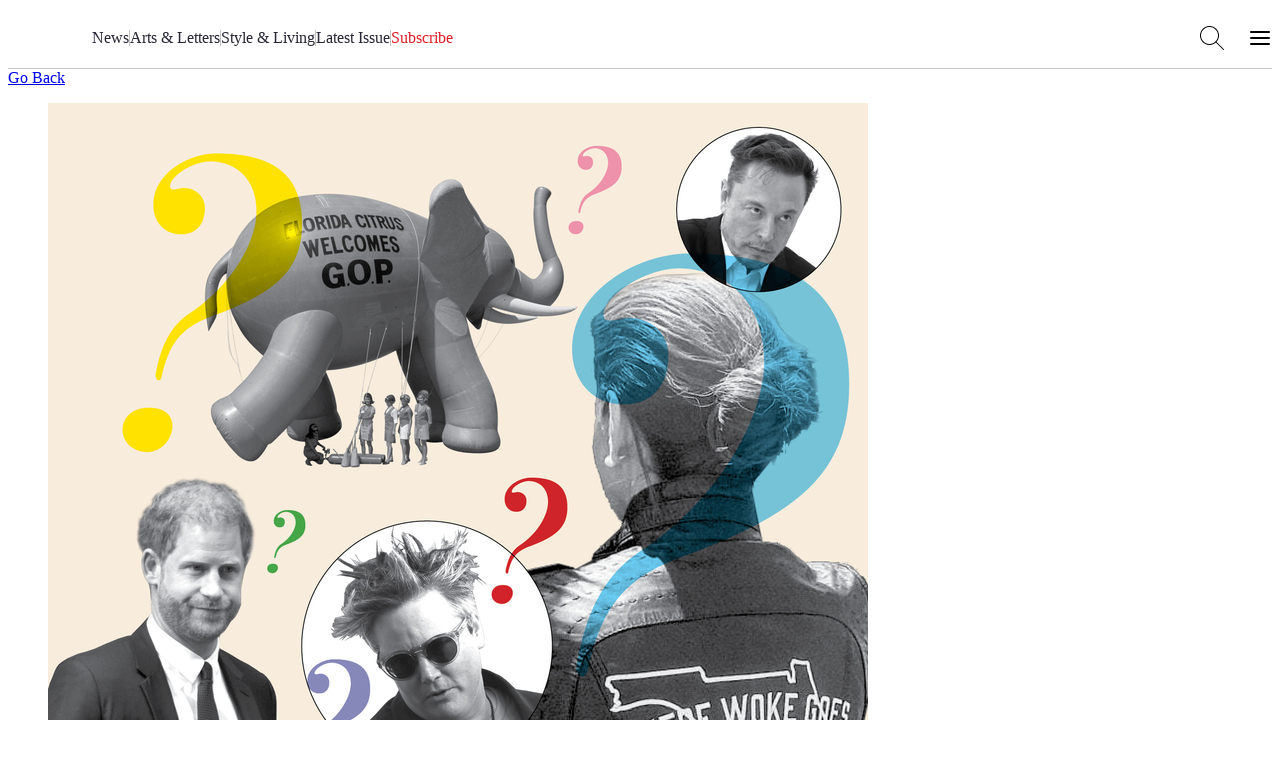

--- FILE ---
content_type: text/html; charset=utf-8
request_url: https://airmail.news/issues/2023-6-10/this-week
body_size: 14239
content:
<!DOCTYPE html>
<html lang="en" class="no-js">
<head>
  <meta charset="utf-8">
  <meta name="viewport" content="width=device-width, initial-scale=1.0">

  <meta http-equiv="X-UA-Compatible" content="IE=edge">
  <meta name="format-detection" content="telephone=no">
  <title>AIR MAIL&#39;s Latest Attention-Whore Index: June 10, 2023 - Air Mail</title>
  
  <link rel="dns-prefetch" href="https://static.airmail.news">
  <link rel="dns-prefetch" href="https://assets.airmail.news">
  <link rel="dns-prefetch" href="https://use.typekit.net">


  <link rel="stylesheet" href="/assets/web-tw-fd5de64a.css" media="all" data-turbo-track="reload" />
  <link rel="stylesheet" href="/assets/web-core-5f8f1348.css" media="all" data-turbo-track="reload" />
  
  

  

  <script src="/assets/images-33660511.js" data-turbo-track="reload" defer="defer"></script>
  <script src="/assets/web-b6afb8b0.js" data-turbo-track="reload" defer="defer"></script>


  <meta name="csrf-param" content="authenticity_token" />
<meta name="csrf-token" content="3JLrXWorWUzUSXn-wfT_wr6-QkJE15LWwlRVXr0wo3HMPmDXkvthA4pmTCRsdRWq_9GtNG-zACIiGd2BAF4xIA" />
  

  <meta name="turbo-prefetch" content="false">

  <script>
  window.airMailData = window.airMailData || [];
  function am(){airMailData.push(arguments);}
  </script>

      <!-- Google Tag Manager -->
      <script>(function(w,d,s,l,i){w[l]=w[l]||[];w[l].push({'gtm.start':
      new Date().getTime(),event:'gtm.js'});var f=d.getElementsByTagName(s)[0],
      j=d.createElement(s),dl=l!='dataLayer'?'&l='+l:'';j.async=true;j.src=
      'https://www.googletagmanager.com/gtm.js?id='+i+dl;f.parentNode.insertBefore(j,f);
      })(window,document,'script','dataLayer', "GTM-TNTTX8D");</script>
      <!-- End Google Tag Manager -->

  <meta name="twitter:widgets:theme" content="light">
  <meta name="twitter:widgets:link-color" content="#ed1c24">
  <meta name="twitter:widgets:border-color" content="#f9f6f0">

  <link rel="apple-touch-icon" sizes="180x180" href="https://static.airmail.news/assets/icons/apple-touch-icon.png">
  <link rel="icon" type="image/png" sizes="32x32" href="https://static.airmail.news/assets/icons/favicon-32x32.png">
  <link rel="icon" type="image/png" sizes="16x16" href="https://static.airmail.news/assets/icons/favicon-16x16.png">
  <link rel="manifest" href="/site.webmanifest">
  <link rel="mask-icon" href="https://static.airmail.news/assets/icons/safari-pinned-tab.svg" color="#ed1c24">
  <link rel="shortcut icon" href="https://static.airmail.news/assets/icons/favicon.ico">
  <meta name="msapplication-TileColor" content="#ed1c24">
  <meta name="msapplication-config" content="/browserconfig.xml">
  <meta name="theme-color" content="#FAF6F0">

          <meta name="description" content="In AIR MAIL&#39;s latest Attention-Whore Index, Prince Harry, Hannah Gadsby, and Chris Licht battle to take down Elon Musk. Plus, strange stories from around the world!">

    <meta property="og:description" content="But can she really take on Prince Harry? Vote now in our Attention-Whore Index!">
    <meta property="og:title" content="Hannah Gadsby Loves the Spotlight">
    <meta property="og:url" content="https://airmail.news/issues/2023-6-10/this-week">
    <meta property="og:type" content="article">

    <meta name="twitter:card" content="summary_large_image">
    <meta name="twitter:url" content="https://airmail.news/issues/2023-6-10/this-week">
    <meta name="twitter:title" content="Hannah Gadsby Loves the Spotlight">
    <meta name="twitter:description" content="But can she really take on Prince Harry? Vote now in our Attention-Whore Index!">

        <meta name="twitter:image" content="https://photos.airmail.news/82821poanytotxx3ib57bv06i9y0-46fb5c4c6f953b447549c3e69bd30e66.jpg">
        <meta property="og:image" content="https://photos.airmail.news/82821poanytotxx3ib57bv06i9y0-46fb5c4c6f953b447549c3e69bd30e66.jpg">

        <meta property="og:image:width" content="5000">
        <meta property="og:image:height" content="2625">

        <meta name="robots" content="max-image-preview:large">

      <script type="application/ld+json">{"@context":"https://schema.org","@type":"NewsArticle","url":"https://airmail.news/issues/2023-6-10/this-week","headline":"Hannah Gadsby Loves the Spotlight","datePublished":"2023-06-10 01:00:00 -0400","dateModified":"2025-12-31 03:02:22 -0500","description":"But can she really take on Prince Harry? Vote now in our Attention-Whore Index!","articleSection":"News","image":"https://photos.airmail.news/9fokpgawdb0atrg6ethlav1g3ybl-edcf7eb3a7d5eab2be6688cb3e59fcee.jpg","thumbnailUrl":"https://photos.airmail.news/9fokpgawdb0atrg6ethlav1g3ybl-edcf7eb3a7d5eab2be6688cb3e59fcee.jpg","author":{"@type":"Person","name":"George Kalogerakis"},"isAccessibleForFree":"False","hasPart":{"@type":"WebPageElement","isAccessibleForFree":"False","cssSelector":".g-member-content"},"publisher":{"@type":"Organization","name":"Air Mail","logo":{"url":"https://static.airmail.news/assets/icons/air-mail-amp.png?v=20200526"}},"keywords":["asa hutchinson","casey desantis","chris christie","chris licht","donald trump","doug burgum","elon musk","hannah gadsby","larry elder","lauren boebert","mike pence","nikki haley","perry johnson","prince harry","ron desantis","ryan binkley","tim scott","vivek ramaswamy"]}</script>



  <link rel="stylesheet" href="https://use.typekit.net/ppz6kln.css">

  <link rel="alternate" type="application/rss+xml" title="Air Mail Issues RSS Feed" href="https://airmail.news/issues.xml">

  <meta name="airmail:shop_uuid" content="851003b5-313c-40d2-b5c6-7a31651d4b72">
  <meta name="airmail:cart_id">


  <meta name="airmail:status" content="anonymous">
  <meta name="airmail:delivery" content="none">
  <meta name="airmail:account" content="none">
  <meta name="airmail:segment" content="anonymous">

  <meta name="airmail:display" content="display.airmail.news">

  <meta name="airmail:locale" content="en">
  <meta name="airmail:vertical" content="air_mail">
  <meta name="airmail:aurora" content="163">

  
  <meta name="robots" content="noarchive">
    <meta name="view-transition" content="same-origin" />

</head>

<body data-controller="body" class="relative vertical-air-mail">
      <!-- Google Tag Manager (noscript) -->
    <noscript><iframe src="https://www.googletagmanager.com/ns.html?id=GTM-TNTTX8D"
    height="0" width="0" style="display:none;visibility:hidden"></iframe></noscript>
    <!-- End Google Tag Manager (noscript) -->

  <a href="#content" class="skip-to-content">Skip to Content</a>
  

    <header class="nav nav--header print:hidden nav--header--collapsed" data-controller="nav" data-body-target="header" data-purpose="site-header">

  


  <div class="nav-menu nav-menu--air-mail nav-menu--collapsed" data-nav-target="menu">
  <div class="nav-menu__trigger" data-nav-target="menuTrigger" role="presentation"></div>

  <div class="nav-menu__main" data-nav-target="menuMain">
    <div class="nav__container">
      <div class="nav-menu__content nav-menu__content--desktop-expanded nav-menu__content--mobile">
        
          <button class="nav-icon-button nav-icon-button--hamburger" data-action="click-&gt;nav#menuExpandedOpen" aria-label="Open Menu"></button>

        <a class="nav-logo-badge nav-menu__logo" data-vertical="air-mail" tabindex="-1" href="/"></a>

        <div class="nav-menu__content-panel nav-menu__content-panel--right">
            <a class="nav-menu__link font-secondary font-secondary--byline font-secondary--mobile-tiny font-secondary--mobile-tight font-bold" data-turbo="false" href="/subscribe">Subscribe</a>
</div></div>
      <div class="nav-menu__content nav-menu__content--desktop-expanded nav-menu__content--desktop">
        
          
            <a class="nav-logo-badge nav-menu__logo" data-vertical="air-mail" tabindex="-1" href="/"></a>


        

        <nav class="nav-menu__links">

            <a class="nav-menu__link font-secondary font-secondary--byline font-secondary--mobile-tiny font-secondary--mobile-tight font-bold" href="/news">News</a>
              <div class="nav-menu__links-divider" role="separator"></div>

            <a class="nav-menu__link font-secondary font-secondary--byline font-secondary--mobile-tiny font-secondary--mobile-tight font-bold" href="/arts-and-letters">Arts &amp; Letters</a>
              <div class="nav-menu__links-divider" role="separator"></div>

            <a class="nav-menu__link font-secondary font-secondary--byline font-secondary--mobile-tiny font-secondary--mobile-tight font-bold" href="/style-and-living">Style &amp; Living</a>
              <div class="nav-menu__links-divider" role="separator"></div>

            <a class="nav-menu__link font-secondary font-secondary--byline font-secondary--mobile-tiny font-secondary--mobile-tight font-bold" href="/issues/latest">Latest Issue</a>

            <div class="nav-menu__links-conditional">
              <div class="nav-menu__links-divider" role="separator"></div>

              <div class="nav-menu__links-conditional-items">
                

                <div class="nav-menu__links-conditional-item"><div class="nav-menu__links-conditional-item-inner"><a class="nav-menu__link font-secondary font-secondary--byline font-secondary--mobile-tiny font-secondary--mobile-tight font-bold nav-menu__link--red" href="/subscribe">Subscribe</a></div></div>
              </div>
            </div>
        </nav>

        

        <div class="nav-menu__content-panel nav-menu__content-panel--right">
          <button class="nav-icon-button nav-icon-button--search" data-action="click-&gt;nav#searchOpen" aria-label="Search AirMail"></button>
          
            
              <button class="nav-icon-button nav-icon-button--hamburger" data-action="click-&gt;nav#menuExpandedOpen" aria-label="Open Menu"></button>
</div></div></div>  </div>

  <div class="nav-menu-expanded" data-controller="nav-menu-expanded" data-nav-target="menuExpanded" aria-hidden="true">
  <div class="nav-menu-expanded__wrap">
    <div class="nav-menu-expanded__header">
      <div class="nav__container">
        <div class="nav-menu-expanded__header-content">
          <div class="nav-menu-expanded__header-left">
              <a class="nav-menu-expanded__header-link font-secondary font-secondary--byline font-secondary--mobile-tiny font-secondary--mobile-tight font-bold" href="/subscription/sign-in">Sign In</a>
          </div>

          <a class="nav-logo-badge nav-menu-expanded__logo" data-vertical="air-mail" tabindex="-1" href="/"></a>

          <div class="nav-menu-expanded__header-right">
            <button class="nav-icon-button nav-icon-button--search nav-icon-button--desktop" data-action="click-&gt;nav#searchOpen" aria-label="Search AirMail"></button>

            

            <button class="nav-icon-button nav-icon-button--close nav-icon-button--desktop" data-action="click-&gt;nav#menuExpandedClose" aria-label="Close Menu"></button>

              <a class="nav-menu-expanded__header-link font-secondary font-secondary--byline font-secondary--mobile-tiny font-secondary--mobile-tight font-bold" data-turbo="false" href="/subscribe">Subscribe</a>
          </div>
        </div>

        <div class="nav-menu-expanded__header-outro">
              <button class="nav-icon-button nav-icon-button--close nav-menu-expanded__icon-button" data-action="click-&gt;nav#menuExpandedClose" aria-label="Close Menu"></button>

            <div class="nav-menu-expanded__search">
              <form action="/search?locale=en" accept-charset="UTF-8" method="get">
                <input class="nav-menu-expanded__search-input" placeholder="Search Air Mail ..." type="text" name="q" id="q" />
                <input type="submit" value="Search" class="nav-menu-expanded__search-submit" data-disable-with="Search" />
</form>            </div>
        </div>
</div>    </div>

    <div class="nav-menu-expanded__main">
      <div class="nav__container">
        <div class="nav-menu-expanded__main-inner">
          <div class="nav-menu-expanded__content">
            <div class="nav-menu-expanded__content-menu nav-menu-expanded__content-menu--desktop"><div class="nav-menu-expanded__content-menu-col">
  <a class="nav-menu-expanded__content-menu-link nav-menu-expanded__content-menu-link--title font-secondary font-secondary--byline font-bold" href="/news"><span class="nav-menu-expanded__content-menu-link-text">News</span></a>

  <div class="nav-menu-expanded__content-menu-list">
      <a class="nav-menu-expanded__content-menu-link nav-menu-expanded__content-menu-link--normal font-tertiary" href="/business"><span class="nav-menu-expanded__content-menu-link-text">Business</span></a>
      <a class="nav-menu-expanded__content-menu-link nav-menu-expanded__content-menu-link--normal font-tertiary" href="/crime"><span class="nav-menu-expanded__content-menu-link-text">Crime and Scandal</span></a>
      <a class="nav-menu-expanded__content-menu-link nav-menu-expanded__content-menu-link--normal font-tertiary" href="/modern-times"><span class="nav-menu-expanded__content-menu-link-text">Modern Times</span></a>
      <a class="nav-menu-expanded__content-menu-link nav-menu-expanded__content-menu-link--normal font-tertiary" href="/obituaries"><span class="nav-menu-expanded__content-menu-link-text">Obituaries</span></a>
      <a class="nav-menu-expanded__content-menu-link nav-menu-expanded__content-menu-link--normal font-tertiary" href="/politics"><span class="nav-menu-expanded__content-menu-link-text">Politics</span></a>
      <a class="nav-menu-expanded__content-menu-link nav-menu-expanded__content-menu-link--normal font-tertiary" href="/planet"><span class="nav-menu-expanded__content-menu-link-text">The Planet</span></a>
      <a class="nav-menu-expanded__content-menu-link nav-menu-expanded__content-menu-link--normal font-tertiary" href="/royals"><span class="nav-menu-expanded__content-menu-link-text">The Royal Family</span></a>
      <a class="nav-menu-expanded__content-menu-link nav-menu-expanded__content-menu-link--normal font-tertiary" href="/view-from-here"><span class="nav-menu-expanded__content-menu-link-text">The View from Here</span></a>
</div></div>
<div class="nav-menu-expanded__content-menu-col">
  <a class="nav-menu-expanded__content-menu-link nav-menu-expanded__content-menu-link--title font-secondary font-secondary--byline font-bold" href="/arts-and-letters"><span class="nav-menu-expanded__content-menu-link-text">Arts &amp; Letters</span></a>

  <div class="nav-menu-expanded__content-menu-list">
      <a class="nav-menu-expanded__content-menu-link nav-menu-expanded__content-menu-link--normal font-tertiary" href="/books"><span class="nav-menu-expanded__content-menu-link-text">Books</span></a>
      <a class="nav-menu-expanded__content-menu-link nav-menu-expanded__content-menu-link--normal font-tertiary" href="/cartoons"><span class="nav-menu-expanded__content-menu-link-text">Cartoons</span></a>
      <a class="nav-menu-expanded__content-menu-link nav-menu-expanded__content-menu-link--normal font-tertiary" href="/culture"><span class="nav-menu-expanded__content-menu-link-text">Culture</span></a>
      <a class="nav-menu-expanded__content-menu-link nav-menu-expanded__content-menu-link--normal font-tertiary" href="/film-and-television"><span class="nav-menu-expanded__content-menu-link-text">Film and Television</span></a>
      <a class="nav-menu-expanded__content-menu-link nav-menu-expanded__content-menu-link--normal font-tertiary" href="/humor"><span class="nav-menu-expanded__content-menu-link-text">Humor</span></a>
      <a class="nav-menu-expanded__content-menu-link nav-menu-expanded__content-menu-link--normal font-tertiary" href="/literary-prize"><span class="nav-menu-expanded__content-menu-link-text">Literary Prize</span></a>
      <a class="nav-menu-expanded__content-menu-link nav-menu-expanded__content-menu-link--normal font-tertiary" href="/magazine-articles"><span class="nav-menu-expanded__content-menu-link-text">MAGAzine</span></a>
      <a class="nav-menu-expanded__content-menu-link nav-menu-expanded__content-menu-link--normal font-tertiary" href="/morning-meeting"><span class="nav-menu-expanded__content-menu-link-text">The <em>Morning Meeting</em> Podcast</span></a>
      <a class="nav-menu-expanded__content-menu-link nav-menu-expanded__content-menu-link--normal font-tertiary" href="/air-play"><span class="nav-menu-expanded__content-menu-link-text">Playlists</span></a>
      <a class="nav-menu-expanded__content-menu-link nav-menu-expanded__content-menu-link--normal font-tertiary" href="/sketchbook"><span class="nav-menu-expanded__content-menu-link-text">Sketchbook</span></a>
      <a class="nav-menu-expanded__content-menu-link nav-menu-expanded__content-menu-link--normal font-tertiary" href="/table-for-two"><span class="nav-menu-expanded__content-menu-link-text">The <em>Table for Two with Bruce Bozzi</em> Podcast</span></a>
</div></div>

<div class="nav-menu-expanded__content-menu-col">
  <a class="nav-menu-expanded__content-menu-link nav-menu-expanded__content-menu-link--title font-secondary font-secondary--byline font-bold" href="/style-and-living"><span class="nav-menu-expanded__content-menu-link-text">Style &amp; Living</span></a>

  <div class="nav-menu-expanded__content-menu-list">
      <a class="nav-menu-expanded__content-menu-link nav-menu-expanded__content-menu-link--normal font-tertiary" href="/design"><span class="nav-menu-expanded__content-menu-link-text">Design</span></a>
      <a class="nav-menu-expanded__content-menu-link nav-menu-expanded__content-menu-link--normal font-tertiary" href="/fashion"><span class="nav-menu-expanded__content-menu-link-text">Fashion and Beauty</span></a>
      <a class="nav-menu-expanded__content-menu-link nav-menu-expanded__content-menu-link--normal font-tertiary" href="/food"><span class="nav-menu-expanded__content-menu-link-text">Food and Drink</span></a>
      <a class="nav-menu-expanded__content-menu-link nav-menu-expanded__content-menu-link--normal font-tertiary" href="/best"><span class="nav-menu-expanded__content-menu-link-text">Recommended</span></a>
      <a class="nav-menu-expanded__content-menu-link nav-menu-expanded__content-menu-link--normal font-tertiary" href="/style"><span class="nav-menu-expanded__content-menu-link-text">Style</span></a>
      <a class="nav-menu-expanded__content-menu-link nav-menu-expanded__content-menu-link--normal font-tertiary" href="/tech-and-gadgets"><span class="nav-menu-expanded__content-menu-link-text">Tech and Gadgets</span></a>
      <a class="nav-menu-expanded__content-menu-link nav-menu-expanded__content-menu-link--normal font-tertiary" href="/the-imperfect-ending"><span class="nav-menu-expanded__content-menu-link-text">The Imperfect Ending</span></a>
      <a class="nav-menu-expanded__content-menu-link nav-menu-expanded__content-menu-link--normal font-tertiary" href="/the-perfect-ending"><span class="nav-menu-expanded__content-menu-link-text">The Perfect Ending</span></a>
      <a class="nav-menu-expanded__content-menu-link nav-menu-expanded__content-menu-link--normal font-tertiary" href="/travel"><span class="nav-menu-expanded__content-menu-link-text">Travel</span></a>
      <a class="nav-menu-expanded__content-menu-link nav-menu-expanded__content-menu-link--normal font-tertiary" href="/watches"><span class="nav-menu-expanded__content-menu-link-text">Watches</span></a>
</div></div>

<div class="nav-menu-expanded__content-menu-col">
  <a class="nav-menu-expanded__content-menu-link nav-menu-expanded__content-menu-link--title font-secondary font-secondary--byline font-bold" href="/issues/latest"><span class="nav-menu-expanded__content-menu-link-text">Latest Issue</span></a>

      <div class="nav-latest-issue" data-purpose="latest-issue-promo--nav">
      <a tabindex="-1" href="/issues/2026-1-17">
        <img alt="" src="https://photos.airmail.news/p0ujg0l556unux8bcme4oea9fo8m-3ae2889bde8ba3a03883d28a15a54a19.jpg" />
</a>
    <div class="best-of-the-news"></div>

    <div class="issue-number-wrap" aria-label="Air Mail Issue Number 340">
      <div class="issue-number issue-number--large">
        <span class="issue-number__outer">
          <span class="issue-number__label issue-number__label--inline">Issue</span>

          <i class="issue-number__numbers num no">No. </i><i class="num num-3">3</i><i class="num num-4">4</i><i class="num num-0">0</i>
        </span>
      </div>
    </div>
  </div>


  <div class="nav-menu-expanded__content-menu-bordered-links">
    <a class="nav-menu-expanded__content-menu-link nav-menu-expanded__content-menu-link--title nav-menu-expanded__content-menu-bordered-link font-secondary font-secondary--byline font-bold" href="/issues"><span class="nav-menu-expanded__content-menu-link-text">Archive</span><span class="nav-menu-expanded__content-menu-link-arrow"></span></a>

    

    <a class="nav-menu-expanded__content-menu-link nav-menu-expanded__content-menu-link--title nav-menu-expanded__content-menu-bordered-link font-secondary font-secondary--byline font-bold" href="/subscription/sign-in?locale=en"><span class="nav-menu-expanded__content-menu-link-text">Sign In</span><span class="nav-menu-expanded__content-menu-link-arrow"></span></a>

    <a class="nav-menu-expanded__content-menu-link nav-menu-expanded__content-menu-link--title nav-menu-expanded__content-menu-link--highlight nav-menu-expanded__content-menu-bordered-link font-secondary font-secondary--byline font-bold" href="/issues"><span class="nav-menu-expanded__content-menu-link-text">Subscribe</span><span class="nav-menu-expanded__content-menu-link-arrow"></span></a>
</div></div></div>

            <div class="nav-menu-expanded__content-menu nav-menu-expanded__content-menu--mobile"><a class="nav-menu-expanded__content-menu-link nav-menu-expanded__content-menu-link--mobile nav-menu-expanded__content-menu-link--highlight font-secondary font-secondary--byline font-bold" href="/issues/latest"><span class="nav-menu-expanded__content-menu-link-text">Latest Issue • Jan 17, 2026</span><span class="nav-menu-expanded__content-menu-link-arrow"></span></a><a class="nav-menu-expanded__content-menu-link nav-menu-expanded__content-menu-link--mobile font-secondary font-secondary--byline font-bold" href="/news"><span class="nav-menu-expanded__content-menu-link-text">News</span><span class="nav-menu-expanded__content-menu-link-arrow"></span></a><a class="nav-menu-expanded__content-menu-link nav-menu-expanded__content-menu-link--mobile font-secondary font-secondary--byline font-bold" href="/arts-and-letters"><span class="nav-menu-expanded__content-menu-link-text">Arts &amp; Letters</span><span class="nav-menu-expanded__content-menu-link-arrow"></span></a><a class="nav-menu-expanded__content-menu-link nav-menu-expanded__content-menu-link--mobile font-secondary font-secondary--byline font-bold" href="/style-and-living"><span class="nav-menu-expanded__content-menu-link-text">Style &amp; Living</span><span class="nav-menu-expanded__content-menu-link-arrow"></span></a></div>
          </div>

          <div class="nav-menu-expanded__sidebar">
            <div class="nav-menu-expanded__sidebar-title font-secondary font-secondary--byline font-bold">Explore</div>

            <div class="nav-menu-expanded__sidebar-links">
                <a class="nav-menu-expanded__sidebar-item nav-menu-expanded__sidebar-item--active" href="/">
                  <div class="nav-logo-badge nav-logo-badge--sm nav-menu-expanded__sidebar-item-logo" data-vertical="air-mail" tabindex="-1"></div>

                  <span class="nav-menu-expanded__sidebar-item-name font-secondary font-secondary--byline font-bold">Air Mail</span>

                  <span class="nav-menu-expanded__sidebar-item-name-mobile font-secondary font-secondary--byline font-bold">Air Mail | Home</span>

                  <span class="nav-menu-expanded__sidebar-item-description font-tertiary">Stories you won&#39;t find anywhere else</span>
</a>                <a class="nav-menu-expanded__sidebar-item" href="/arts-intel">
                  <div class="nav-logo-badge nav-logo-badge--sm nav-menu-expanded__sidebar-item-logo" data-vertical="arts-intel" tabindex="-1"></div>

                  <span class="nav-menu-expanded__sidebar-item-name font-secondary font-secondary--byline font-bold">Arts Intel</span>

                  <span class="nav-menu-expanded__sidebar-item-name-mobile font-secondary font-secondary--byline font-bold">Arts Intel | Culture</span>

                  <span class="nav-menu-expanded__sidebar-item-description font-tertiary">An indispensable guide to travel and culture</span>
</a>                <a class="nav-menu-expanded__sidebar-item" href="/shop">
                  <div class="nav-logo-badge nav-logo-badge--sm nav-menu-expanded__sidebar-item-logo" data-vertical="shop" tabindex="-1"></div>

                  <span class="nav-menu-expanded__sidebar-item-name font-secondary font-secondary--byline font-bold">Air Supply</span>

                  <span class="nav-menu-expanded__sidebar-item-name-mobile font-secondary font-secondary--byline font-bold">Air Supply | Shop</span>

                  <span class="nav-menu-expanded__sidebar-item-description font-tertiary">Our highly selective online storefront</span>
</a>                <a class="nav-menu-expanded__sidebar-item" href="/look">
                  <div class="nav-logo-badge nav-logo-badge--sm nav-menu-expanded__sidebar-item-logo" data-vertical="beauty" tabindex="-1"></div>

                  <span class="nav-menu-expanded__sidebar-item-name font-secondary font-secondary--byline font-bold">LOOK</span>

                  <span class="nav-menu-expanded__sidebar-item-name-mobile font-secondary font-secondary--byline font-bold">LOOK | Beauty &amp; Wellness</span>

                  <span class="nav-menu-expanded__sidebar-item-description font-tertiary">A resource for all things beauty and wellness</span>
</a>
              <a class="nav-menu-expanded__sidebar-item" href="/shop/newsstands?locale=en">
                <span class="nav-menu-expanded__sidebar-item-name font-secondary font-secondary--byline font-bold">Newsstands</span>

                <div class="nav-menu-expanded__sidebar-item-newsstand-list">
                  <div class="nav-menu-expanded__sidebar-item-newsstand">NYC</div>

                  <div class="nav-menu-expanded__sidebar-item-newsstand-divider" aria-hidden="true"></div>

                  <div class="nav-menu-expanded__sidebar-item-newsstand">London</div>

                  <div class="nav-menu-expanded__sidebar-item-newsstand-divider" aria-hidden="true"></div>

                  <div class="nav-menu-expanded__sidebar-item-newsstand">Milan</div>
                </div>
</a>            </div>
          </div>
        </div>
</div>    </div>

    <div class="nav-menu-expanded__footer">
      <div class="nav__container">
        <div class="nav-menu-expanded__footer-links">
            <a class="nav-menu-expanded__footer-link font-secondary font-secondary--byline font-secondary--mobile-tiny font-secondary--mobile-tight font-bold" href="/give">Gift Subscriptions</a>

              <div class="nav-menu-expanded__footer-divider" role="presentation"></div>
            <a class="nav-menu-expanded__footer-link font-secondary font-secondary--byline font-secondary--mobile-tiny font-secondary--mobile-tight font-bold" href="/about">About</a>

              <div class="nav-menu-expanded__footer-divider" role="presentation"></div>
            <a class="nav-menu-expanded__footer-link font-secondary font-secondary--byline font-secondary--mobile-tiny font-secondary--mobile-tight font-bold" href="/issues">Archive</a>

        </div>
</div>    </div>
  </div>
</div>
</div>

  

      <div class="nav-search" data-nav-target="search" data-controller="nav-search" data-nav-search-site-search-url-value="/search?locale=en" data-nav-search-shop-search-url-value="/shop/products?locale=en">
  <div class="nav-search__main">
    <div class="nav__container">
      <div class="nav-search__main-outer">
        <div class="nav-search__main-inner">
          <button class="nav-icon-button nav-icon-button--search nav-search__main-button nav-search__main-button--display" aria-hidden="true"></button>

          <form class="flex w-full" data-turbo="false" data-nav-search-target="form" action="/search?locale=en" accept-charset="UTF-8" method="get">
            <div class="nav-search__input-wrapper">

              <input class="nav-search__input grow" placeholder="Search Air Mail..." data-nav-target="searchInput" type="text" name="q" id="q" />
            </div>
</form>
          <button class="nav-icon-button nav-icon-button--close nav-search__main-button nav-search__main-button--close" data-action="click-&gt;nav#searchClose" aria-label="Close Search"></button>
        </div>

        <div class="nav-search__popover">
          <div class="nav-search__popover-inner">
            <div class="nav-search__popover-slide-in-item nav-search__popover-title" data-nav-search-target="popoverSlideInItem">
              Editors&#8217; Picks:
</div>
            <div class="nav-search__popover-list" role="list">
                <div class="nav-search__popover-slide-in-item nav-search__popover-list-item" data-nav-search-target="popoverSlideInItem" role="listitem">
                  <a class="nav-search__popover-link" href="/issues/latest">Read the Latest Issue</a>
</div>                <div class="nav-search__popover-slide-in-item nav-search__popover-list-item" data-nav-search-target="popoverSlideInItem" role="listitem">
                  <a class="nav-search__popover-link" href="/crime">Crime and Scandal</a>
</div>                <div class="nav-search__popover-slide-in-item nav-search__popover-list-item" data-nav-search-target="popoverSlideInItem" role="listitem">
                  <a class="nav-search__popover-link" href="/modern-times">Modern Times</a>
</div>                <div class="nav-search__popover-slide-in-item nav-search__popover-list-item" data-nav-search-target="popoverSlideInItem" role="listitem">
                  <a class="nav-search__popover-link" href="/cartoons">Cartoons</a>
</div>                <div class="nav-search__popover-slide-in-item nav-search__popover-list-item" data-nav-search-target="popoverSlideInItem" role="listitem">
                  <a class="nav-search__popover-link" href="/morning-meeting">The <em>Morning Meeting</em> Podcast</a>
</div>            </div>
          </div>
        </div>
      </div>
</div>  </div>
</div>

    <div class="nav__overlay" data-action="click->nav#overlayClick" data-nav-target="overlay" role="presentation"></div>
</header>

<dialog class="shop-cart-bag print:hidden" data-controller="shop-cart-bag">
  <div class="shop-cart-bag__main" data-shop-cart-bag-target="main">
    <turbo-frame id="shopping_cart"></turbo-frame>
  </div>
</dialog>

  

  <main class="content">
      <div class="page-container">


    <div class="page" id="content">
        







<div data-controller="jump">
  <div class="article-display" data-controller="display-sequence" data-display-sequence-adset-value="BAh7CDoIa2V5SSIUYWlybWFpbF9hcnRpY2xlBjoGRUY6CGNpZGkCeAc6DGFydGljbGVJIgAGOwZG--0c065718bf17240c7f0f2312c83c9b95505b6537">

      <div class="page-container display-container crown">
    <div class="sponsor-point is-hidden" style="display:none;" aria-hidden="true" data-purpose="sponsor-unit" data-display-sequence-target="unit" data-placement="crown"></div>
  </div>


        <div class="article-back article-back--no-short cta-wrapper m-t p-b-lg m-b">
          <a class="cta jump jump--back" data-action="jump#goBack" data-click-key="go-back" href="/issues/2023-6-10">Go Back</a>
    </div>


    <article class="article article-container" role="article" tabindex="0" data-controller="article">
          <div class="article-hero">
        <figure class="photo article__hero with-caption">
            <img alt="" class="article-card-small o-image lazy" data-src="https://photos.airmail.news/269e91q2gbfv1kq7td9wctkwi8vk-edcf7eb3a7d5eab2be6688cb3e59fcee.jpg" src="https://photos.airmail.news/i3essxvhmc2v2n6y79djc3mwq5x0-edcf7eb3a7d5eab2be6688cb3e59fcee.jpg" />

            <figcaption class="photo__content photo-caption">
              What, me whore-y?
            </figcaption>
</figure></div>

<div class="o-banner o-banner--primary">
  <span class="o-banner__inner">
      <a href="/news">T.G.I.S.</a>
  </span>
</div><div class="o-divider o-divider--tiny o-divider--close"></div>


<header class="article-header">

  <h1 class="article-hed">The Attention-Whore Index</h1>

    <p class="article-dek text-article-dek">Elon Musk rules the roost. Chris Licht gets the boot. Can Prince Harry reclaim his throne? Plus: the oddest news from around the world</p>

  
</header>


  

  

<div class="article-date-and-sharing mb-gutter max-w-article mx-auto">
    <div class="article-date-and-sharing__date font-secondary">
        <a href="/issues/2023-6-10">June 10, 2023</a>

        <div data-purpose="reading-time" class="article-date-and-sharing__reading-time">Reading Time: 5 minutes</div>
    </div>

    <div class="article-date-and-sharing__sharing">
      <div class="article-sharing article-sharing--right article-sharing--small" data-controller="social-sharing" data-purpose="social-sharing">
    <a class="" target="_blank" data-purpose="icon-social" data-action="social-sharing#didShare" data-share-type="email" href="mailto:?subject=Air%20Mail%3A%20The%20Attention-Whore%20Index&amp;body=From%20Air%20Mail%3A%0A%0AThe%20Attention-Whore%20Index%0A%0ABy%3A%20George%20Kalogerakis%0A%0AElon%20Musk%20rules%20the%20roost.%20Chris%20Licht%20gets%20the%20boot.%20Can%20Prince%20Harry%20reclaim%20his%20throne%3F%20Plus%3A%20the%20oddest%20news%20from%20around%20the%20world%0A%0Ahttps%3A%2F%2Fairmail.news%2Fsh%2FlAhrZX">
    <span class="article-sharing-icon article-sharing-icon--default" data-purpose="icon">
    <svg class="article-sharing-icon__svg article-sharing-icon__svg__email" width="18" height="14" viewBox="0 0 18 14" fill="none" xmlns="http://www.w3.org/2000/svg">
        <path d="M16.875 1.33334H1.125C1.05596 1.33334 1 1.3893 1 1.45834V13.2083C1 13.2774 1.05596 13.3333 1.125 13.3333H16.875C16.944 13.3333 17 13.2774 17 13.2083V1.45834C17 1.3893 16.944 1.33334 16.875 1.33334Z" stroke="currentColor" stroke-width="1.25"/>
        <path d="M1 1.33334L8.91998 7.93332C8.96633 7.97195 9.03367 7.97195 9.08002 7.93332L17 1.33334" stroke="currentColor" stroke-width="1.25"/>
    </svg>
</span>
</a>

    <button class="hidden p-0 m-0 appearance-none bg-transparent border-none" type="button" data-controller="native-share" data-native-share-hidden-class="hidden" data-native-share-visible-class="block" data-native-share-link-value="https://airmail.news/sh/lAhrZX" data-action="native-share#share">
    <span class="article-sharing-icon article-sharing-icon--default" data-purpose="icon">
    <svg class="article-sharing-icon__svg article-sharing-icon__svg__native" width="16" height="16" xmlns="http://www.w3.org/2000/svg" viewBox="0 0 24 24" fill="currentColor">
      <path fill-rule="evenodd" d="M15.75 4.5a3 3 0 1 1 .825 2.066l-8.421 4.679a3.002 3.002 0 0 1 0 1.51l8.421 4.679a3 3 0 1 1-.729 1.31l-8.421-4.678a3 3 0 1 1 0-4.132l8.421-4.679a3 3 0 0 1-.096-.755Z" clip-rule="evenodd" />
    </svg>


</span>
</button>

    <a class="" target="_blank" data-purpose="icon-social" data-action="social-sharing#share" data-share-type="facebook" href="https://www.facebook.com/sharer/sharer.php?u=https%3A%2F%2Fairmail.news%2Fsh%2FlAhrZX">
    <span class="article-sharing-icon article-sharing-icon--default" data-purpose="icon">
    <svg class="article-sharing-icon__svg article-sharing-icon__svg__facebook" width="16" height="16" viewBox="0 0 16 16" fill="none" xmlns="http://www.w3.org/2000/svg">
      <path fill-rule="evenodd" clip-rule="evenodd" d="M8.5464 16H0.8824C0.396 16 0 15.6048 0 15.1168V0.8832C0 0.3952 0.3952 0 0.8832 0H15.1168C15.6048 0 16 0.3952 16 0.8832V15.1168C16 15.6048 15.6048 16 15.1168 16H11.04V9.804H13.12L13.4312 7.3888H11.0392V5.848C11.0392 5.1496 11.2336 4.6728 12.2368 4.6728H13.5152V2.5128C12.8961 2.44688 12.2738 2.41483 11.6512 2.4168C9.808 2.4168 8.5464 3.5424 8.5464 5.6088V7.3896H6.4608V9.8048H8.5464V16Z" fill="currentColor"/>
    </svg>


</span>
</a>

</div>
    </div>
</div>

<div class="article-text text-content" data-controller="cards">
    <div class="article-template-default g-member-content" data-article-target="body">
          <p><span class="drop-cap">E</span>lon Musk has been a chronic also-ran for much of this competition. But an impressive chronic also-ran, displaying a wide range of stratagems seemingly designed to attract the spotlight—along with a gift for getting so much wrong, and so loudly. Yet he’s never won it all. <em>Until now</em>. <a href="https://airmail.news/issues/2023-5-27/this-week" target="_blank">This past week</a>, you gave him 28.5 percent of your votes, solidly ahead of Dianne Feinstein (17.6 percent), despite her having drawn plenty of unwanted attention lately. Tied for third (13.2 percent) were 83-year-old expectant father Al Pacino and Texas politician Ken Paxton, who shrewdly played the impeachment card—his impeachment, that is. They were followed by Wagner Group headliner <a href="https://airmail.news/issues/2023-2-25/putins-meat-grinder" target="_blank">Yevgeny Prigozhin</a>—<a href="https://airmail.news/issues/2023-6-3/trump-on-the-volga" target="_blank">Russia’s Elon Musk</a>, in terms of A.W.I. persistence—re-elected Turkish president Recep Tayyip Erdogan, King Charles III, and Martin Scorsese.</p><p><em>The nominees in this week’s edition of the Attention-Whore Index Poll are …</em></p><blockquote><em>1.</em></blockquote><h2><span class="small-cap">PRINCE HARRY</span></h2><p>While Harry—sorry, <em>Prince </em>Harry<em>,</em> as we learned the erstwhile royal still prefers—comported himself well on the stand during his phone-hacking lawsuit against the<em> Daily Mirror,</em> cross-examination suggested that many of his cited instances of tabloid transgressions into his private life might have originated from official Palace press releases, or from interviews the unhappy prince had already given, not from any journalistic skulduggery. Well, that’s just hair-splitting. (Or heir-splitting … or, actually, <a href="https://airmail.news/issues/2023-1-7/the-heir-and-the-spare" target="_blank"><em>spare</em>-splitting</a>.) The point is to end “the abuse, intrusion and hate that was coming towards me and my wife.” Bottom line: as the first high-ranking royal to testify in court in 132 years, Harry has again broken with tradition. Always complain, always explain.</p><blockquote><em>2.</em></blockquote><h2><span class="small-cap">HANNAH GADSBY</span></h2><p>Reviews of “It’s Pablo-matic: Picasso According to Hannah Gadsby,” a thin show co-curated for the Brooklyn Museum by the Australian comedian, have been uniformly, and justifiably, scathing—“juvenile,” in <em>The New York Times,</em> wasn’t even the worst assessment. (More? “There’s little to see. There’s no catalog to read. The ambitions here are at <span class="small-cap">GIF</span> level, though perhaps that is the point.”) Besides, Picasso’s misogyny was dealt with more wittily in 1976 by Jonathan Richman and his band the Modern Lovers (“Some people try to pick up girls / And they get called an asshole / This never happened to Pablo Picasso”).</p><blockquote><em>3.</em></blockquote><h2><span class="small-cap">ALL THOSE REPUBLICAN CANDIDATES</span></h2><p>Getting mighty crowded. Mike Pence, Doug Burgum, and Chris Christie officially join the race, one in which Ron DeSantis, Donald Trump, Nikki Haley, Ryan Binkley, Larry Elder, Asa Hutchinson, Perry Johnson, Vivek Ramaswamy, and Tim Scott are already charging about. More are expected. Say, how about you?</p><blockquote><em>4.</em></blockquote><h2><span class="small-cap">ELON MUSK</span></h2><p>The defending champ. In the news again because Twitter’s ad revenues for a five-week period in April and May were down 59 percent from a year ago. “Twitter’s ad sales staff is concerned that advertisers may be spooked by a rise in hate speech and pornography on the social network,” reported <em>The New York Times,</em> “as well as more ads featuring online gambling and marijuana products.” It’s when the ads for X-Ray Spex start appearing that you really have to worry.</p><blockquote><em>5.</em></blockquote><h2> <span class="small-cap">Casey D</span><sub><span class="small-cap">E</span></sub><span class="small-cap">SANTIS</span> </h2><p>Wearing a black leather jacket—on its back an outline of the state of Florida, a drawing of an alligator, and the words <span class="small-cap">WHERE WOKE GOES TO DIE</span>—to a campaign appearance with her husband in Des Moines. It was 85 degrees outside. Critics, remembering a certain green jacket with <span class="small-cap">I REALLY DON’T CARE. DO U?</span> on the back, dubbed DeSantis a “Walmart <a href="https://airmail.news/issues/maga-zine/ask-melania" target="_blank">Melania</a>.”</p><blockquote><em>6.</em></blockquote><h2><span class="small-cap">Chris LicHt</span></h2><p>The unpopular, unsuccessful head of CNN was abruptly fired after just 13 months on the job, though it felt more like a slow and steady exit. His legacy: network layoffs, poor financial performance, programming missteps, the notorious Trump town hall. Also a self-destructive profile in <em>The Atlantic</em> in which he credited his 50-pound weight loss to diet and exercise despite having apparently talked for years about the miracle of Ozempic. Well, anyway, he lasted longer than Liz Truss did.</p><blockquote><em>7.</em></blockquote><h2><span class="small-cap">LAUREN BOEBERT</span></h2><p>Missed the debt-ceiling vote and characterized her absence as a “silent protest”—a curious declaration, as it followed a week of her noisy protests against the deal on Twitter and elsewhere. Unfortunately, just after this, a video emerged of Boebert rushing up the steps of the U.S. Capitol, apparently in a futile effort to get to the floor in time to vote. Oops.</p><div id="article-insert" class="hidden-website"></div><blockquote><em>8.</em></blockquote><h2><span class="small-cap">Donald Trump</span></h2><p>“I’m an innocent man. I’m an innocent person.” The Most Innocent Person in the History of our Country, he’ll probably add (maybe already has). It had been a long dry spell—more than two months since Trump’s last indictment—but now he’s come back strong: the first U.S. president to face federal charges.</p>  <div data-offline="false" class="poll poll--default" data-controller="poll" data-poll-max-entries-value="1" data-poll-status-value="closed"> <form data-action="poll#submit" action="/_features/ballot" accept-charset="UTF-8" method="post">

 <div class="poll-group" data-poll-target="group" data-group-selected="0" data-group-max="1">

 

 <ul class="poll-entries"> <li> <label class="poll-entries__entry"> <input type="checkbox" name="ballot[choice_ids][]" value="362" autocomplete="off" data-action="poll#toggle">

 <span class="poll-entries__indicator"></span> Prince Harry </label>

 <div class="poll-entry-result is-hidden" aria-hidden="true" data-entry-key="362" data-poll-target="resultBar"></div>
</li> <li> <label class="poll-entries__entry"> <input type="checkbox" name="ballot[choice_ids][]" value="363" autocomplete="off" data-action="poll#toggle">

 <span class="poll-entries__indicator"></span> Hannah Gadsby </label>

 <div class="poll-entry-result is-hidden" aria-hidden="true" data-entry-key="363" data-poll-target="resultBar"></div>
</li> <li> <label class="poll-entries__entry"> <input type="checkbox" name="ballot[choice_ids][]" value="364" autocomplete="off" data-action="poll#toggle">

 <span class="poll-entries__indicator"></span> All Those Republican Candidates </label>

 <div class="poll-entry-result is-hidden" aria-hidden="true" data-entry-key="364" data-poll-target="resultBar"></div>
</li> <li> <label class="poll-entries__entry"> <input type="checkbox" name="ballot[choice_ids][]" value="365" autocomplete="off" data-action="poll#toggle">

 <span class="poll-entries__indicator"></span> Elon Musk </label>

 <div class="poll-entry-result is-hidden" aria-hidden="true" data-entry-key="365" data-poll-target="resultBar"></div>
</li> <li> <label class="poll-entries__entry"> <input type="checkbox" name="ballot[choice_ids][]" value="366" autocomplete="off" data-action="poll#toggle">

 <span class="poll-entries__indicator"></span> Casey D<em>e</em>Santis </label>

 <div class="poll-entry-result is-hidden" aria-hidden="true" data-entry-key="366" data-poll-target="resultBar"></div>
</li> <li> <label class="poll-entries__entry"> <input type="checkbox" name="ballot[choice_ids][]" value="367" autocomplete="off" data-action="poll#toggle">

 <span class="poll-entries__indicator"></span> Chris Licht </label>

 <div class="poll-entry-result is-hidden" aria-hidden="true" data-entry-key="367" data-poll-target="resultBar"></div>
</li> <li> <label class="poll-entries__entry"> <input type="checkbox" name="ballot[choice_ids][]" value="368" autocomplete="off" data-action="poll#toggle">

 <span class="poll-entries__indicator"></span> Lauren Boebert </label>

 <div class="poll-entry-result is-hidden" aria-hidden="true" data-entry-key="368" data-poll-target="resultBar"></div>
</li> <li> <label class="poll-entries__entry"> <input type="checkbox" name="ballot[choice_ids][]" value="369" autocomplete="off" data-action="poll#toggle">

 <span class="poll-entries__indicator"></span> Donald Trump </label>

 <div class="poll-entry-result is-hidden" aria-hidden="true" data-entry-key="369" data-poll-target="resultBar"></div>
</li>
</ul> </div>

 <p><em>The voting for this week has concluded. Check our </em><a href="https://airmail.news/issues/latest" target="_blank"><em>latest issue</em></a><em> for the results …<br></em></p> </form> </div> 

<p><em>And now for this week’s Diary …</em></p> <header class="section-hed article__meta section-hed--diary"> <div class="barbershop barbershop--small"></div>

 <h2 class="section-hed__diary-headline">In Paris …</h2>

 <p class="section-hed__diary-intro"> <span class="small-cap">ANXIETY OF INFLUENCERS</span></p> </header>

 <p>In an attempt to crack down on social-media fraud, the National Assembly here has passed a law regulating influencers. The new restrictions include requiring labels and disclaimers for all paid content, and restricting influencers’ promotion of crypto-currency, cosmetic surgery, and gambling. Violators risk two years in prison and fines of $330,000. France is the first European country to do this—making it an influencer, perhaps?</p> <div class="sponsor-point is-hidden" aria-hidden="true" data-purpose="sponsor-unit" data-display-sequence-target="unit" data-placement="body"></div>  <header class="section-hed article__meta section-hed--diary"> <div class="barbershop barbershop--small"></div>

 <h2 class="section-hed__diary-headline">In London …</h2>

 <p class="section-hed__diary-intro"> <span class="small-cap">A FAMILY AFFAIR</span></p> </header>

 <p>A tribunal has ruled on an age-discrimination claim brought against the former champion fencer Tim Belson, 72, by his ex-wife, Eleanor Belson, 60. She’d accused him of leaving her for a younger woman and of being “‘ageist’ by ending their marriage and making her redundant from the job she held with his [jewelry] company,” reported <em>The Times</em> of London. “Their split also featured accusations that she had an affair with an elderly neighbour who changed his will to benefit her by $1 million.” Eleanor won her claim of unfair dismissal, but the tribunal threw out the discrimination charge, noting that “she had left the marriage and that her husband’s new partner was in fact older than she was.”</p> <header class="section-hed article__meta section-hed--diary"> <div class="barbershop barbershop--small"></div>

 <h2 class="section-hed__diary-headline">In Wellington …</h2>

 <p class="section-hed__diary-intro"> <span class="small-cap">EXCESS BAGGAGE</span></p> </header>

 <p>Air New Zealand announced that it will be weighing passengers boarding its international flights, but please don’t jump to the conclusion that this is some sort of fat-finding mission: participation is voluntary, the recorded results will be invisible and anonymous, and, besides, it’s a “regulatory requirement,” as an airline spokesperson told the BBC. “By weighing in, you’ll be helping us fly safely and efficiently every time.”</p> <div class="sponsor-point is-hidden" aria-hidden="true" data-purpose="sponsor-unit" data-display-sequence-target="unit" data-placement="body"></div>  <header class="section-hed article__meta section-hed--diary"> <div class="barbershop barbershop--small"></div>

 <h2 class="section-hed__diary-headline">In Beijing …</h2>

 <p class="section-hed__diary-intro"> <span class="small-cap">Toilet-Trained</span></p> </header>

 <p>China’s 26,000-mile high-speed-rail network has grown so fast it’s straining the limits of waste management. “Toilets on China’s high-speed trains are clean, spacious and often equipped with amenities such as electric-powered doors,” reported the <em>South China Morning Post</em>. “The waste is pumped out by machine to be processed at a waste treatment facility, usually located in a railway station. But the early designers of these facilities apparently underestimated the passenger flow.” Now scientists are themselves racing at high speed, working on new technologies to prevent a “system meltdown.”</p> <header class="section-hed article__meta section-hed--diary"> <div class="barbershop barbershop--small"></div>

 <h2 class="section-hed__diary-headline">In Copenhagen …</h2>

 <p class="section-hed__diary-intro"> <span class="small-cap">ROOTING OUT CRIME</span></p> </header>

 <p>A load of potatoes was found spilled on the westbound side of the Storebaelt Bridge, which connects two Danish islands, and a short time later another load of potatoes was found spilled on the bridge’s eastbound side. The two spills, and a subsequent third one on another bridge nearby, occurred on the same day the Danish Parliament passed a law taxing trucks with heavy loads. A 57-year-old truck driver has been detained. “We are working on two hypotheses,” said a police spokesperson. “It is either an accident or it is something that has been done deliberately.” Well deduced, Lestrade! <em class="nowrap">—George Kalogerakis</em></p><p class="footnote">George Kalogerakis, one of the original editor-writers at <em>Spy,</em> later worked for <em>Vanity Fair, New York,</em> and <em>The New York Times,</em> where he was deputy op-ed editor. A co-author of <a href="https://www.amazon.com/Spy-Funny-Years-Graydon-Carter/dp/1401352391/?tag=airmail34-20" target="_blank"><em>Spy: The Funny Years</em></a> and co-editor of <a href="https://www.amazon.com/New-York-Times-Disunion-History/dp/0190621834/?tag=airmail34-20" target="_blank"><em>Disunion: A History of the Civil War</em></a><em>,</em> he is a Writer at Large at <span class="am">AIR MAIL</span></p>
              <div class="article-meta-credits">

        Photo illustration: Chop Choppish Shop. Photos: Vuk Valcic/SOPA Images/Shutterstock (Prince Harry); Madeleine Thomas/bfa.com/Shutterstock (Gadsby); Ralph Crane/The <em>Life</em> Picture Collection/Shutterstock (balloon); Ludovic Marin/Pool/AFP/Getty Images (Musk)
    </div>

          
          
    </div>
</div>

  <!-- default: article_postscript -->

  

      <aside class="newsletter-signup  is-hidden" data-controller="newsletter-register" aria-hidden="true">
    <h5 class="newsletter-signup--headline" data-newsletter-register-target="headline">Sign Up for <br class="mobile-only"> Air Mail</h5>
    <p class="newsletter-signup--intro" data-newsletter-register-target="intro">An entertaining, but also serious weekend edition, delivered every Saturday morning at six o&#8217;clock.</p>

    <form data-newsletter-register-target="form" data-action="newsletter-register#submit" class="new_signup" id="new_signup" action="/register" accept-charset="UTF-8" method="post">
      <div class="newsletter-signup--form">
        <label class="sr-only" for="signup_email">Email</label>
        <input placeholder="Enter your e-mail address" autocorrect="off" autocapitalize="none" inputmode="email" class="form-control" autocomplete="email" data-newsletter-register-target="email" type="text" name="signup[email]" id="signup_email" />
        <input type="submit" name="commit" value="Sign Up" class="btn" data-newsletter-register-target="submitButton" data-disable-with="..." />
      </div>
</form>
    <p class="newsletter-signup--legal">
      <a target="_blank" data-action="newsletter-register#showTerms" href="/terms">Terms &amp; Privacy</a>

      <span class="is-hidden" aria-hidden="true" data-newsletter-register-target="legal">
        By submitting your e-mail, you agree to our <a target="_blank" href="/terms">Terms</a> and <a target="_blank" href="/privacy">Privacy Policy</a>.
      </span>
    </p>
  </aside>



<div class="article-sharing article-sharing--centered pb-gutter" data-controller="social-sharing" data-purpose="social-sharing">
    <a class="" target="_blank" data-purpose="icon-social" data-action="social-sharing#didShare" data-share-type="email" href="mailto:?subject=Air%20Mail%3A%20The%20Attention-Whore%20Index&amp;body=From%20Air%20Mail%3A%0A%0AThe%20Attention-Whore%20Index%0A%0ABy%3A%20George%20Kalogerakis%0A%0AElon%20Musk%20rules%20the%20roost.%20Chris%20Licht%20gets%20the%20boot.%20Can%20Prince%20Harry%20reclaim%20his%20throne%3F%20Plus%3A%20the%20oddest%20news%20from%20around%20the%20world%0A%0Ahttps%3A%2F%2Fairmail.news%2Fsh%2FlAhrZX">
    <span class="article-sharing-icon article-sharing-icon--default" data-purpose="icon">
    <svg class="article-sharing-icon__svg article-sharing-icon__svg__email" width="18" height="14" viewBox="0 0 18 14" fill="none" xmlns="http://www.w3.org/2000/svg">
        <path d="M16.875 1.33334H1.125C1.05596 1.33334 1 1.3893 1 1.45834V13.2083C1 13.2774 1.05596 13.3333 1.125 13.3333H16.875C16.944 13.3333 17 13.2774 17 13.2083V1.45834C17 1.3893 16.944 1.33334 16.875 1.33334Z" stroke="currentColor" stroke-width="1.25"/>
        <path d="M1 1.33334L8.91998 7.93332C8.96633 7.97195 9.03367 7.97195 9.08002 7.93332L17 1.33334" stroke="currentColor" stroke-width="1.25"/>
    </svg>
</span>
</a>

    <button class="hidden p-0 m-0 appearance-none bg-transparent border-none" type="button" data-controller="native-share" data-native-share-hidden-class="hidden" data-native-share-visible-class="block" data-native-share-link-value="https://airmail.news/sh/lAhrZX" data-action="native-share#share">
    <span class="article-sharing-icon article-sharing-icon--default" data-purpose="icon">
    <svg class="article-sharing-icon__svg article-sharing-icon__svg__native" width="16" height="16" xmlns="http://www.w3.org/2000/svg" viewBox="0 0 24 24" fill="currentColor">
      <path fill-rule="evenodd" d="M15.75 4.5a3 3 0 1 1 .825 2.066l-8.421 4.679a3.002 3.002 0 0 1 0 1.51l8.421 4.679a3 3 0 1 1-.729 1.31l-8.421-4.678a3 3 0 1 1 0-4.132l8.421-4.679a3 3 0 0 1-.096-.755Z" clip-rule="evenodd" />
    </svg>


</span>
</button>

    <a class="" target="_blank" data-purpose="icon-social" data-action="social-sharing#share" data-share-type="facebook" href="https://www.facebook.com/sharer/sharer.php?u=https%3A%2F%2Fairmail.news%2Fsh%2FlAhrZX">
    <span class="article-sharing-icon article-sharing-icon--default" data-purpose="icon">
    <svg class="article-sharing-icon__svg article-sharing-icon__svg__facebook" width="16" height="16" viewBox="0 0 16 16" fill="none" xmlns="http://www.w3.org/2000/svg">
      <path fill-rule="evenodd" clip-rule="evenodd" d="M8.5464 16H0.8824C0.396 16 0 15.6048 0 15.1168V0.8832C0 0.3952 0.3952 0 0.8832 0H15.1168C15.6048 0 16 0.3952 16 0.8832V15.1168C16 15.6048 15.6048 16 15.1168 16H11.04V9.804H13.12L13.4312 7.3888H11.0392V5.848C11.0392 5.1496 11.2336 4.6728 12.2368 4.6728H13.5152V2.5128C12.8961 2.44688 12.2738 2.41483 11.6512 2.4168C9.808 2.4168 8.5464 3.5424 8.5464 5.6088V7.3896H6.4608V9.8048H8.5464V16Z" fill="currentColor"/>
    </svg>


</span>
</a>

</div>



<div class="hidden" data-controller="data-layer" data-data-layer-vertical-value="air_mail" data-data-layer-article-value="The Attention-Whore Index" data-data-layer-issue-value="June 10, 2023" data-data-layer-category-value="News"></div>

<div class="article-jump-arrow" aria-hidden="true" data-article-target="indicator">&rarr;</div>



    </article>

      <turbo-frame lazy="true" data-purpose="related_content" id="related-articles-this-week" src="/issues/2023-6-10/this-week/related" target="_top"></turbo-frame>

      <div class="page-container display-container display-footer">
    <div class="sponsor-point is-hidden" style="display:none;" aria-hidden="true" data-purpose="sponsor-unit" data-display-sequence-target="unit" data-placement="footer,body"></div>
  </div>


        <div class="article-back article-back--no-short cta-wrapper m-t p-b-lg m-b">
          <a class="cta jump jump--back" data-action="jump#goBack" data-click-key="go-back" href="/issues/2023-6-10">Go Back</a>
    </div>

</div></div>


      <div class="toc toc--within-article" data-controller="toc" data-action="click@document-&gt;toc#closeDocument click-&gt;toc#clickToc" data-toc-show-excerpts-value="false" data-toc-display-sequence-outlet="[data-toc-display-sequence]">
  <remote-frame id="issue-toc" data-toc-target="content" disabled src="/en/issues/2023-6-10/this-week/toc">
    <div class="toc-menu" tabindex="0" role="feed" aria-busy="true">
      <div class="toc-menu-index">
        <div class="toc-menu-header">
          <div class="toc-menu-header">
            <a class="issue-number issue-number--large" href="/issues/2023-6-10">
              <span>
                <span class="issue-number__label">Issue</span>
                <i class="issue-number__numbers num no">No. </i><i class="num num-2">2</i><i class="num num-0">0</i><i class="num num-4">4</i>
              </span>
</a>            <div class="articles-read"><span>June 10, 2023</span></div>
          </div>
        </div>
        <div class="toc-menu-placeholder">Loading issue contents &#8230;</div>
      </div>
      <div class="toc-menu-content">
        <div class="toc-menu-content-item current">
          <div class="best-of-the-news"></div>
          <div class="issue-number issue-number--large">
            <span class="issue-number__outer">
              <span class="issue-number__label">Issue</span>
              <i class="issue-number__numbers num no">No. </i><i class="num num-2">2</i><i class="num num-0">0</i><i class="num num-4">4</i>
            </span>
          </div>
          <div class="issue-date">June 10, 2023</div>
        </div>
      </div>
    </div>
  </remote-frame>

  <button class="toc-toggle-button" data-action="toc#toggle">Issue № 204 <span></span> Contents</button>
</div>
    </div>
  </div>

  <footer
  class="nav nav--footer"
  data-body-target="footer"
  data-purpose="site-footer"
>
  <div class="nav__footer">
    <div class="nav__container space-y-8">
      <div class="nav__footer-verticals"><a class="nav__footer-vertical" href="/"><div class="nav-logo-badge nav-logo-badge--footer nav__footer-vertical-logo" data-vertical="air-mail" tabindex="-1"></div><span class="nav__footer-vertical-name font-secondary font-secondary--byline">Air Mail</span></a><a class="nav__footer-vertical" href="/arts-intel"><div class="nav-logo-badge nav-logo-badge--footer nav__footer-vertical-logo" data-vertical="arts-intel" tabindex="-1"></div><span class="nav__footer-vertical-name font-secondary font-secondary--byline">Arts Intel</span></a><a class="nav__footer-vertical" href="/shop"><div class="nav-logo-badge nav-logo-badge--footer nav__footer-vertical-logo" data-vertical="shop" tabindex="-1"></div><span class="nav__footer-vertical-name font-secondary font-secondary--byline">Air Supply</span></a><a class="nav__footer-vertical" href="/look"><div class="nav-logo-badge nav-logo-badge--footer nav__footer-vertical-logo" data-vertical="beauty" tabindex="-1"></div><span class="nav__footer-vertical-name font-secondary font-secondary--byline">LOOK</span></a></div>

      <div class="nav__footer-menu">
          <a class="font-secondary font-secondary--byline nav__footer-link" href="/about">About</a>

        <a class="font-secondary font-secondary--byline nav__footer-link" href="/support">Support</a>
        <a class="font-secondary font-secondary--byline nav__footer-link" href="/faq">FAQ</a>


        <a class="font-secondary font-secondary--byline nav__footer-link" href="/terms">Terms of Use</a>
        <a class="font-secondary font-secondary--byline nav__footer-link" href="/privacy">Privacy Policy</a>
        <a class="font-secondary font-secondary--byline nav__footer-link" href="mailto:press@airmail.news">Press</a>
        <a class="font-secondary font-secondary--byline nav__footer-link" href="mailto:advertising@airmail.news">Advertising</a>

          <a data-turbo="false" class="font-secondary font-secondary--byline nav__footer-link" href="/give">Gifts</a>

        <div class="nav__footer-menu-spacer" role="presentation"></div>

          <a class="font-secondary font-secondary--byline nav__footer-link nav__footer-link--bold" href="/subscription/sign-in">Subscriber Sign-in</a>
      </div>

        <div>
          <turbo-frame lazy="true" id="email_saturday_optin" src="/saturday/newsletter?locale=en"></turbo-frame>
        </div>

      <div class="nav__footer-social">
        <a target="_blank" rel="noopener noreferrer" class="nav__footer-social-icon nav__footer-social-icon--instagram" href="https://www.instagram.com/airmailweekly/"></a>
        <a target="_blank" rel="noopener noreferrer" class="nav__footer-social-icon nav__footer-social-icon--facebook" href="https://www.facebook.com/airmailweekly"></a>
        <a target="_blank" rel="noopener noreferrer" class="nav__footer-social-icon nav__footer-social-icon--twitter" href="https://x.com/airmailweekly"></a>
        <a target="_blank" rel="noopener noreferrer" class="nav__footer-social-icon nav__footer-social-icon--bluesky" href="https://bsky.app/profile/airmail.news"></a>
        <a target="_blank" rel="noopener noreferrer" class="nav__footer-social-icon nav__footer-social-icon--youtube" href="https://www.youtube.com/@airmailweekly"></a>
      </div>

      <div class="nav__footer-legal font-secondary font-secondary--tiny">
        &copy; 2026 Air Mail LLC


      </div>
</div>  </div>
</footer>



  </main>

  

      <!-- Quantcast Tag -->
    <script type="text/javascript">
    window._qevents = window._qevents || [];

    (function() {
    var elem = document.createElement('script');
    elem.src = (document.location.protocol == "https:" ? "https://secure" : "http://edge") + ".quantserve.com/quant.js";
    elem.async = true;
    elem.type = "text/javascript";
    var scpt = document.getElementsByTagName('script')[0];
    scpt.parentNode.insertBefore(elem, scpt);
    })();

    window._qevents.push({
    qacct: "p-61EdHMKsuzT79",
    uid: ""
    });
    </script>

    <noscript>
    <div style="display:none;">
    <img src="//pixel.quantserve.com/pixel/p-61EdHMKsuzT79.gif" border="0" height="1" width="1" alt="Quantcast"/>
    </div>
    </noscript>
    <!-- End Quantcast tag -->


      <script>
      if (window.location.hostname !== "airmail.news") {
        window.location = "https://airmail.news/issues/2023-6-10/this-week";
      }
    </script>


  
</body>
</html>
